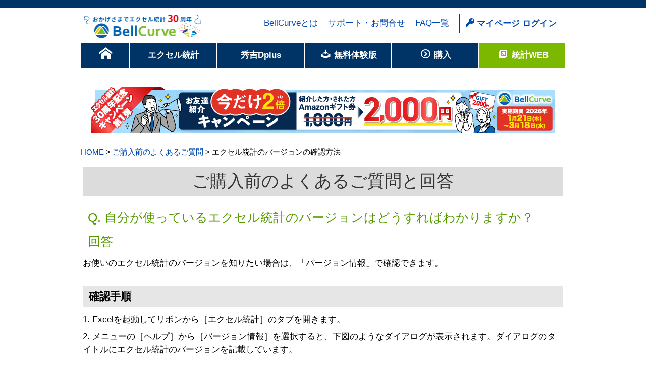

--- FILE ---
content_type: text/html; charset="utf-8"
request_url: https://bellcurve.jp/faq/faq10.html
body_size: 8310
content:
<!DOCTYPE HTML>
<html lang="ja">
<head>
<meta charset="UTF-8" />
<!--ページ毎-->
<meta name="keywords" content="">
  <meta name="description" content="エクセル統計、秀吉Dplusのご購入前によく寄せられるご質問のうち、自分が使っているエクセル統計のバージョンの確認方法について回答しています。">
<!--ページ毎ここまで-->
<!-- ★★共通のヘッダ ここから★★ -->
<meta name="viewport" content="width=device-width,initial-scale=1.0" />
<meta name="format-detection" content="telephone=no">
<link rel="SHORTCUT ICON" href="/img/favicon.ico">
<link rel="stylesheet" href="/css/base_top.css" type="text/css" media="all">
<link rel="stylesheet" href="/css/products.css" type="text/css" media="all">
<!--[if lt IE 8]><!-->
<link rel="stylesheet" href="/ie7/ie7.css">
<!--<![endif]-->
<!--[if lte IE 7]><script src="/lte-ie7.js"></script><![endif]-->
<!--[if lt IE 9]>
<script src="/js/html5shiv.js"></script>
<![endif]-->
<title>エクセル統計のバージョンの確認方法 | ご購入前のFAQ | BellCurve（ベルカーブ）</title>
<!--Googl Analytics 旧バージョン ここから-->
<!--<script type="text/javascript">
 // (function(i,s,o,g,r,a,m){i['GoogleAnalyticsObject']=r;i[r]=i[r]||function(){
 // (i[r].q=i[r].q||[]).push(arguments)},i[r].l=1*new Date();a=s.createElement(o),
//  m=s.getElementsByTagName(o)[0];a.async=1;a.src=g;m.parentNode.insertBefore(a,m)
//  })(window,document,'script','//www.google-analytics.com/analytics.js','ga');

//  ga('create', 'UA-252419-8', 'auto', {'allowLinker': true});
//  ga('require', 'linker');   
//  ga('linker:autoLink', ['bellcurve.jp','product.ssri.com','reg31.smp.ne.jp']);
//  ga('send', 'pageview');
</script>-->
<!--Googl Analytics 旧バージョン ここまで-->
<!--Googl Analytics GA4 2022.6.13追記 ここから-->
<!-- Global site tag (gtag.js) - Google Analytics -->
<!--<script async src="https://www.googletagmanager.com/gtag/js?id=G-W1CF1ZCL1Z" integrity="sha384-kU2z+4qAcSdzlZE6Cj1I48c1k+iE1/5h86FlzZ4UxYUX+A7CQDeiTXCkY4+CK7kW" crossorigin="anonymous"></script>-->
<script async src="https://www.googletagmanager.com/gtag/js?id=G-W1CF1ZCL1Z"></script>
<script>
  window.dataLayer = window.dataLayer || [];
  function gtag(){dataLayer.push(arguments);}
  gtag('js', new Date());

  gtag('config', 'G-W1CF1ZCL1Z',{ 'debug_mode':true });
</script>
<!--Googl Analytics GA4 2022.6.13追記 ここまで-->
<!-- Twitter conversion tracking base code -->
<script>
!function(e,t,n,s,u,a){e.twq||(s=e.twq=function(){s.exe?s.exe.apply(s,arguments):s.queue.push(arguments);
},s.version='1.1',s.queue=[],u=t.createElement(n),u.async=!0,u.src='https://static.ads-twitter.com/uwt.js',
a=t.getElementsByTagName(n)[0],a.parentNode.insertBefore(u,a))}(window,document,'script');
twq('config','omvl8');
</script>
<!-- End Twitter conversion tracking base code -->
<!-- ★★共通のヘッダ ここまで★★ -->
</head>
<body>
<header>
<!--モバイル用 ロゴ・マイページログイン ここから-->
<div class="mob-head">
<div class="header-container">
<!-- 左側：ロゴ -->
<a href="/" class="header-logo">
<!--<img src = "/img/bellcurve200.png" width="200" height="50" alt = "BellCurveロゴマーク" title="ベルカーブ">-->
<img src = "/img/bellcurve200_30th.jpg" width="243" height="50" alt = "30周年記念BellCurveロゴマーク" title="３０周年記念ベルカーブ">
</a>
<!-- 右側：マイページログイン -->
<a href="https://area31.smp.ne.jp/area/p/mfnc2ljsjk0odthl1/Kd7Rhf/login.html" target="_blank" class="header-login"><span class="icon-key"></span>&nbsp;ログイン</a>
</div></div>
<!--モバイル用 ロゴ・マイページログイン ここまで-->

<!--PC用 ロゴ・ヘッダーリンク・ブローバルナビまで ここから-->
<div id="logo" class="pc-only"><a href="/">
<!--<img src = "/img/bellcurve200.png" width="200" height="50" alt = "BellCurveロゴマーク" title="ベルカーブ">-->
<img src = "/img/bellcurve200_30th.jpg" width="243" height="50" alt = "30周年記念BellCurveロゴマーク" title="３０周年記念ベルカーブ">
</a></div>

<ul id="login-link">
<li class="block"><a href="https://area31.smp.ne.jp/area/p/mfnc2ljsjk0odthl1/Kd7Rhf/login.html" target="_blank"><span class="icon-key"></span>&nbsp;マイページ ログイン</a></li>
<li><a href="/faq.html">FAQ一覧</a></li>
<li><a href="/user/">サポート・お問合せ</a></li>
<li><a href="/about_bellc.html">BellCurveとは</a></li>
</ul>

<!--グローバルナビ ここから-->
<nav class="top-nav" aria-label="メインメニュー">
<ul class="menu">
<li id="home"><a href="/"><span class="icon-home"  aria-label="ホーム"></span></a></li>
<li><a href="/ex/">エクセル統計</a></li>
<li><a href="/hd/">秀吉Dplus</a></li>
  <!--<li><a href="/ts/">トレンドサーチ</a></li>-->
<li><a href="https://product.ssri.com/"><span class="icon-download"></span>&nbsp;無料体験版</a>
<li id="buy-menu"><a href="/direct.html"><span class="icon-circle-right"></span>&nbsp;購入</a></li>
<li><a href="https://bellcurve.jp/statistics/" target="_blank"><span class="icon-new-tab"></span>&nbsp;統計WEB</a></li>
<!--サブメニュー コメントアウト ここから-->
<!--<li><a href="/user/">ユーザーサポート</a>
<ul class="sub">
<li><a href="/user/ex/">エクセル統計</a></li>
<li><a href="/user/hd/">秀吉Dplus</a></li>
</ul>
</li>-->
<!--サブメニュー コメントアウト ここまで-->
</ul>
</nav>
<!--グローバルナビ ここまで-->
<!--PC用 ロゴ・ヘッダーリンク・ブローバルナビまで ここまで-->

<!--グローバルナビ直下のお知らせ ここから-->
<section><!-- class="box_b">-->
<!--<p class="topnotice"><a href="/notice/index.html#20250826">【現在メンテナンス中】価格改定に伴うご注文受付停止時間帯：10月20日12時～10月21日12時</a></p>-->
<!--<p class="topnotice"><a href="/notice/index.html#20211203">【年末年始休業のお知らせ】12月26日（金）～1月4日（日）</a></p>-->

<!--モバイルのみ表示 ※トップとキャンペーンページ除外 ここから-->
<!--<p class="mobile-only center"><a href="https://bellcurve.jp/campaign/"><img src="https://bellcurve.jp/campaign/img/cam202502_mobile.png" width="100%" alt="【エクセル統計30周年】新規ユーザー対象セール" title="【エクセル統計30周年】新規ユーザー対象セール"></a></p>-->
<p class="mobile-only center"><a href="https://bellcurve.jp/campaign/friend.html"><img src="https://bellcurve.jp/campaign/img/cam20260121_mobile.png" width="100%" alt="【エクセル統計】お友達紹介今だけ2倍キャンペーン" title="【エクセル統計】お友達紹介今だけ2倍キャンペーン"></a></p>

<!--モバイルのみ表示 ※トップとキャンペーンページ除外 ここまで-->
<!--PCのみ表示 ※トップとキャンペーンページ除外 ここから-->
<!--<p class="pc-only center"><a href="https://bellcurve.jp/campaign/index.html"><img src="https://bellcurve.jp/campaign/img/cam202502_header.pnRg" width="920" height="92" alt="【エクセル統計30周年】新規ユーザー対象セール" title="【エクセル統計30周年】新規ユーザー対象セール"></a></a></p>-->
<p class="pc-only center"><a href="https://bellcurve.jp/campaign/friend.html"><img src="https://bellcurve.jp/campaign/img/cam20260121_header.png" width="920" height="92" alt="【エクセル統計】お友達紹介今だけ2倍キャンペーン" title="【エクセル統計】お友達紹介今だけ2倍キャンペーン"></a></a></p>

<!--PCのみ表示 ※トップとキャンペーンページ除外 ここまで-->
</section>
<!--グローバルナビ直下のお知らせ ここまで-->
</header>

<div id="contents">
<aside>
<!--第2階層-->
<p id="pan"><a href="../index.html">HOME</a>&nbsp;&gt;&nbsp;<a href="index.html">ご購入前のよくあるご質問</a>&nbsp;&gt;&nbsp;エクセル統計のバージョンの確認方法</p>
</aside>
<section class="box">
<h1>ご購入前のよくあるご質問と回答</h1>
<h3>Q. 自分が使っているエクセル統計のバージョンはどうすればわかりますか？</h3>
<h3>回答</h3>
<p>お使いのエクセル統計のバージョンを知りたい場合は、「バージョン情報」で確認できます。
</p>
<h4 class="mgntop30">確認手順</h4>
<ol>
<li>Excelを起動してリボンから［エクセル統計］のタブを開きます。
<li>メニューの［ヘルプ］から［バージョン情報］を選択すると、下図のようなダイアログが表示されます。ダイアログのタイトルにエクセル統計のバージョンを記載しています。
<p><img src="../img/dialog_verinfo.png" alt="エクセル統計のバージョン情報のダイアログ" title="エクセル統計のバージョン情報のダイアログ"></p>
<ul class="list">
<li>ダイアログのタイトルに「エクセル統計2015」と記載されている場合、無料のアップデートを行なうことで最新の「エクセル統計（BellCurve for Excel）」に更新できます。新たに「エクセル統計（BellCurve for Excel）」を購入する必要はありません。</li>
<li><s>ダイアログのタイトルに「エクセル統計2012」または「エクセル統計2010」、「エクセル統計2008」と記載されている場合、アップデートを行なってもそれぞれの製品の最終版までしかアップデートされません。</s> いずれの製品もユーザーサポート期間が終了しましたため、アップデートを行うことができません。ご利用ありがとうございました。</li>
</ul>
</ol>
</section><!--box-->
<section class="box">
<aside class="mgntop30">
<h3>ご購入前のよくあるご質問一覧</h3>
<h4>注文・購入について</h4>
<ul>
<li><a href="../faq/faq03.html">Q. 見積もりの依頼方法を教えてください。</a></li>
<li><a href="../faq/faq18.html">Q. 領収書は発行できますか？</a></li>
<li><a href="../faq/faq31.html">Q. 適格請求書は発行できますか？</a></li>
<li><a href="../faq/faq20.html">Q. 請求書払いはできますか？（教育機関・自治体・官公庁様向け）</a></li>
<li><a href="../faq/faq30.html">Q. 製品シリアル番号と認証キーの違いはなんですか。</a></li>
<li><a href="../faq/faq21.html">Q. 代理で購入できますか？（生協・販売店様向け）</a></li>
<li><a href="../faq/faq19.html">Q. 教育機関向け（アカデミック版）はどんな人が買えますか？</a></li>
<li><a href="../faq/faq01.html">Q. どこで買えますか？</a></li>
<li><a href="../faq/faq29.html">Q. 3Dセキュア2.0とは何ですか？</a>
<li><a href="../faq/faq02.html">Q. 注文したらいつ手に入りますか？</a></li>
<li><a href="../faq/faq23.html">Q. ダウンロード販売ですか？ディスクの提供はありますか？</a></li>
</ul>
<h4>エクセル統計について</h4>
<ul>
<li><a href="../faq/faq14.html">Q. 4年以外の契約はできますか？</a>
<li><a href="../faq/faq16.html">Q. 1つ買えばPC2台で使えますか？</a></li>
<li><a href="../faq/faq10.html">Q. 自分が使っているエクセル統計のバージョンはどうすればわかりますか？</a></li>
</ul>
<h4 class="mgntop30">契約期間・マイページについて</h4>
<ul>
<li><a href="../faq/faq17.html">Q. 契約期間の開始日はいつですか？</a></li>
<li><a href="../faq/faq12.html">Q. 契約期間が終了すると使えなくなりますか？</a></li>
<li><a href="../faq/faq15.html">Q. マイページアカウントとは何ですか？</a></li>
<li><a href="../faq/faq25.html">Q. サブスクリプション方式とは何ですか？</a></li>
</ul>
<h4 class="mgntop30">動作環境について</h4>
<ul>
<li><a href="../faq/faq07.html">Q. 対応している動作環境を教えてください。</a></li>
<li><a href="../faq/faq04.html">Q. Windows 11に対応していますか？</a></li>
<li><a href="../faq/faq11.html">Q. Microsoft 365に対応していますか？</a></li>
<li><a href="../faq/faq13.html">Q. インターネットへ接続できない環境で使えますか？</a></li>
<li><a href="../faq/faq26.html">Q. パッケージ版(CD-ROM)を買えば、インターネットへ接続できない環境でも使えますか？</a></li>
<li><a href="../faq/faq27.html">Q. スタンドアロン認証作業期間の延長はできますか？</a></li>
</ul>
<h4 class="mgntop30">利用途中での変更について</h4>
<ul>
<li><a href="../user/ex/faq022.html">Q. 利用途中で使うPCを変更できますか？</a></li>
<li><a href="../user/ex/faq026.html">Q. 利用途中で使うPCの台数を追加できますか？</a></li>
</ul>
<h4 class="mgntop30">その他</h4>
<ul>
<li><a href="../faq/faq28.html">Q. BellCurveの読み方はなんですか？</a></li>
<li><a href="../faq/faq06.html">Q. 統計解析の書籍を販売していますか？</a></li>
<li><a href="../faq/faq05.html">Q. 取り扱えるサンプルサイズはいくつですか？</a></li>
<li><a href="../faq/faq08.html">Q. データの互換性はありますか？</a></li>
<li><a href="../faq/faq24.html">Q. 購入後のサポート体制はどうなっていますか？</a></li>
</ul> <h4 class="mgntop30">お問い合わせ先</h4>
<ul class="list">
<li><a href="https://bellcurve.jp/contact.html#form">フォームから問い合わせる</a></li>
<li>メール：&#115;o&#102;&#116;ware&#64;ss&#114;i.&#99;&#111;m</li>
<li>お電話：<img src="https://bellcurve.jp/img/freedial.png">（土日祝除く　平日 10:00～12:00 / 13:00～16:00）</li>
</ul></aside>
</section><!--box-->
</div><!--contentsここまで-->
<!--トップへ戻るボタン ここから-->
<div id="pagetop"><a id="move-page-top"><span class="icon-circle-up"></span></a></div>
<!--トップへ戻るボタン ここまで-->

<!-- ★★フッター ここから★★ -->
<footer>
<div class="footer-in">
<p>社会情報サービスのベルカーブは、Windows OS専用のソフトウェアを販売しています。</p>

<div class="col3">
<section>
<h3>製品</h3>
<ul>
<li><a href="/ex/">エクセル統計</a>
<li><a href="/hd/">秀吉Dplus</a>
  <!--<li><a href="/ts/">トレンドサーチ</a>-->
<li><a href="https://product.ssri.com/">無料体験版ダウンロード</a></li>
<li><a href="/requirements.html">対応動作環境</a>
<li><a href="/about_ac.html">教育機関向け・アカデミック版</a>
</ul>
</section>
<section>
<h3>販売</h3>
<ul>
<li><a href="/direct.html">購入</a>
<li><a href="/howtoget.html">ご注文から商品到着までの流れ</a>
<li><a href="/mailorder.html">特定商取引法に関する表示</a>
  <li><a href="/partner.html">ソフトウェア販売店様へ</a>
</ul>
</section>
<section>
<h3>キャンペーン情報</h3>
<ul>
<li><a href="https://bellcurve.jp/campaign/friend.html">お友達紹介キャンペーン</a></li>
</ul>
</section>
</div><!--col3-->

<div class="col3">
<section>
<h3>サポート・お問い合わせ</h3>
<ul>
<li><a href="/user/">サポート・お問い合わせ トップ</a>
<li><a href="/faq/">ご購入前のよくあるご質問</a>
<li><a href="/contact.html">お問い合わせ窓口</a>
<li><a href="/user/ex/">エクセル統計/エクセル統計2015</a>
<li><a href="/user/hd/">秀吉Dplus</a>
<li><a href="/user/ts2015/">トレンドサーチ2015</a></li>
<li><a href="/user/hd2011/">秀吉Dplus Ver.2011</a>
<li><a href="/user/ex2012/">エクセル統計2012</a>
<li><a href="/user/ex2010/">エクセル統計2010</a>
<li><a href="/user/ex2008/">エクセル統計2008</a>
</ul>
</section>
<section>
<h3>コンテンツ</h3>
<ul>
<li><a href="https://bellcurve.jp/statistics/" target="_blank">統計WEB</a>
<li><a href="https://bellcurve.jp/statistics/blog/19746.html" target="_blank">統計検定<sup>&reg;</sup>2級 模擬問題集</a>
<li><a href="https://twitter.com/BellCurve_stat" target="_blank">X(旧Twitter)</a></li>
<li><a href="https://fb.com/pg/975571119179234/" target="_blank">Facebook</a></li>
</ul>
</section>
<section>
<h3>BellCurve</h3>
<ul><li><a href="/about_bellc.html"><ruby>BellCurve<rt>ベルカーブ</rt></ruby>とは</a></li></ul>
</section>
</div><!--col3-->

<div class="col3">
<section>
<h3>マイページ</h3>
<ul>
<li><a href="https://area31.smp.ne.jp/area/p/mfnc2ljsjk0odthl1/Kd7Rhf/login.html">マイページ ログイン</a></li>
<li><a href="/mypage/help/">マイページ ヘルプ</a></li>
<li><a href="https://bellcurve.jp/mypage/help/mypage_rules">マイページ利用規約</a></li>
<li><a href="/mypage/index.html">マイページとは</a></li>
</ul>
</section>

<!-- p Mark -->
<section>
<h3>個人情報保護方針</h3>
<a href="http://privacymark.jp/" target="_blank"><img src="/img/12390091_100_JP.png" width="75" height="75" alt="プライバシーマーク"></a>
<ul>
<li>社会情報サービスは、プライバシーマークを取得しています。</li>
<li><a href="http://www.ssri.com/privacy/">個人情報保護方針</a></li>
</ul>
</section>
<!-- p Mark -->
</div><!--col3-->


<p><small>※BellCurve（ベルカーブ）は株式会社社会情報サービスの登録商標です。</small></p>
<p><small>※Microsoft、WindowsはMicrosoft Corporationの米国およびその他の国における登録商標です。</small></p>
<p><small>※トレンドサーチは、富士通ソフトウェアテクノロジーズ社の登録商標です。</small></p>
<p><small>※その他記載されている会社名、製品名は各社の登録商標または商標です。</small></p>
<div class="company-logo"><img src="/img/ssri_logo40.png" alt="SSRIロゴ" width="70" height="40"></div>

<div class="foot-last">
<hr>
<ul>
<li><a href="http://www.ssri.com/co_profile/">会社概要</a>
<li><a href="http://www.ssri.com/">株式会社 社会情報サービス</a>
<li><a href="/policy.html">サイトポリシー</a>
<li><a href="/sitemap.html">サイトマップ</a>
</ul>
</div><!--foot-last-->

<p id="copy"><small>Copyright © 2026 SSRI Co., Ltd. All rights reserved.</small></p>
</div><!--footer-in-->
</footer>
<!-- ★★フッター ここまで★★ -->

<!-- ボトムナビ 20250930 start -->
<nav class="bottom-nav" aria-label="メインメニュー">
<ul class="bottom-nav-list">
<li><a href="/" class="nav-item" aria-label="ホーム">
<span class="icon-home nav-icon"></span>
<span class="nav-label">ホーム</span>
    </a></li>
<li><a href="https://bellcurve.jp/statistics/" class="nav-item" aria-label="統計WEB">
<span class="icon-menu_book nav-icon"></span>
<span class="nav-label">統計WEB</span>
</a></li>
<li><a href="#product-menu" class="nav-item" id="product-toggle" aria-label="製品" aria-haspopup="true" aria-expanded="false">
<span class="icon-logo_color nav-icon">      <span class="path1"></span><span class="path2"></span><span class="path3"></span><span class="path4"></span><span class="path5"></span><span class="path6"></span></span>
<span class="nav-label">製品</span>
</a></li>
<li><a href="/user/" class="nav-item" aria-label="サポート">
<span class="icon-question02 nav-icon"></span>
<span class="nav-label">サポート</span>
</a></li>
<li><a href="#more-menu" class="nav-item" id="more-toggle" aria-label="その他メニュー" aria-haspopup="true" aria-expanded="false">
<span class="icon-menu nav-icon"></span>
<span class="nav-label">メニュー</span>
</a></li>
</ul>
</nav>
<!-- モーダル的なその他メニュー -->
<div id="product-menu" class="more-menu" aria-hidden="true">
<ul>
<li><a href="/ex/">統計解析ソフト「エクセル統計」</a></li>
<li><a href="/hd/">アンケート集計ソフト「秀吉Dplus」</a></li>
</ul>
</div>
<div id="more-menu" class="more-menu" aria-hidden="true">
<ul>
<li><a href="https://area31.smp.ne.jp/area/p/mfnc2ljsjk0odthl1/Kd7Rhf/login.html" target="_blank" rel="noopener noreferrer">マイページ</a></li>
<li><a href="/campaign/friend.html">キャンペーン情報</a></li>
<li><a href="/contact.html">お問い合わせ</a></li>
<li><a href="/about_bellc.html">BellCurveとは</a></li>
<li><a href="https://www.ssri.com" target="_blank" rel="noopener noreferrer">会社案内</a></li>
</ul>
</div>
<!-- ボトムナビ 20250930 finish -->


<!-- ★script ★-->
<script src="/js/jquery.js?var=2" type="text/javascript"></script>

<!-- 20250930 改訂版：ボトムナビ＋サブメニュー統合制御  ここから -->
<script>
(function(){
  // 1) 管理対象のトグルとメニューを一元管理（サブメニューを追加）
  const REGISTRY = [
    { toggle: "product-toggle", menu: "product-menu" },
    { toggle: "more-toggle",    menu: "more-menu"    },
    { toggle: "menu-toggle",    menu: "mob"          } // ← サブメニュー
  ];

  function $(id){ return document.getElementById(id); }

  // 開閉状態の適用（ARIAと表示）
  function setState(toggleId, menuId, open){
    const t = $(toggleId), m = $(menuId);
    if (!t || !m) return;
    t.setAttribute("aria-expanded", open ? "true" : "false");
    m.setAttribute("aria-hidden",   open ? "false" : "true");
    m.hidden = !open;
    if (open) {
      const first = m.querySelector('a,button,[tabindex]:not([tabindex="-1"])');
      if (first) first.focus({ preventScroll: true });
    }
  }

  // すべて閉じる
  function closeAll(){
    REGISTRY.forEach(({toggle, menu}) => setState(toggle, menu, false));
  }

  // 個別トグルのバインド
  function bind(toggleId, menuId){
    const t = $(toggleId), m = $(menuId);
    if (!t || !m) return;
    // 初期ARIA
    t.setAttribute("aria-controls", menuId);
    t.setAttribute("aria-expanded", "false");
    m.setAttribute("aria-hidden",   "true");
    m.hidden = true;

    t.addEventListener("click", function(e){
      e.preventDefault();
      const isExpanded = t.getAttribute("aria-expanded") === "true";
      closeAll();
      setState(toggleId, menuId, !isExpanded);
    }, false);
  }

  // 初期化
  REGISTRY.forEach(({toggle, menu}) => bind(toggle, menu));

  // メニュー外クリックで閉じる
  document.addEventListener("click", function(e){
    const clickedInside = REGISTRY.some(({toggle, menu}) => {
      const t = $(toggle), m = $(menu);
      return (t && (t === e.target || t.contains(e.target))) ||
             (m && m.contains(e.target));
    });
    if (!clickedInside) closeAll();
  }, false);

  // Escapeで閉じる
  document.addEventListener("keydown", function(e){
    if (e.key === "Escape") closeAll();
  }, false);

  // 画面回転・リサイズ時は閉じる（不要なら削除可）
  window.addEventListener("orientationchange", closeAll);
  window.addEventListener("resize", closeAll);
})();
</script>
<!-- 20250930 改訂版：ボトムナビ＋サブメニュー統合制御  ここまで -->


<!--menuのスクリプト-->
<script>
$(function(){
	$("ul.sub").hide();
	$("ul.menu li").hover(function(){
		$("ul:not(:animated)",this).slideDown("slow");
	},
	function(){
		$("ul",this).slideUp("slow");
	});
});
<!--menuのスクリプトここまで-->

<!--トップへ戻るボタンここから-->
$(function(){
    $(window).scroll(function(){
    //最上部から現在位置までの距離を取得して、変数[now]に格納
    var now = $(window).scrollTop();
 
    if(now > 400){
//[#pagetop]をゆっくりフェードインする
$('#pagetop').fadeIn('slow');
    //それ以外だったらフェードアウトする
    }else{
$('#pagetop').fadeOut('slow');
    }
  });

$('#move-page-top').click(function(){
  //ページトップへ移動する
  $('html,body').animate({scrollTop:0},'slow');
});
});
<!--トップへ戻るボタンここまで-->

<!--1行おきに色をつける-->
  $(document).ready(function(){
  $(".stripe li:odd").addClass("gray");
  });
</script>
<!--1行おきに色をつける-->

<!--お問い合わせフォーム専用スクリプト ここから-->

<!--お問い合わせフォーム専用スクリプト ここまで-->
<script async src="/js/qaTab.js" type="text/javascript"></script>
</body>
</html>



--- FILE ---
content_type: text/css
request_url: https://bellcurve.jp/css/base_top.css
body_size: 12866
content:
@charset "utf-8";

/***********全共通リセット****************/

/* http://meyerweb.com/eric/tools/css/reset/ 
   v2.0 | 20110126
   License: none (public domain)
*/

html, body, div, span, /*applet, object,*/ iframe,
h1, h2, h3, h4, h5, h6, p, blockquote, pre,
a, abbr, /*acronym,*/ address, big, cite, code,
del, dfn, em, img, ins, /*kbd,*/ q, s, samp,
small, strike, /*strong,*/ tt, var,
b, u, i, center,
dl, dt, dd, ol, ul, li,
fieldset, form, label, legend,
table, caption, tbody, tfoot, thead, tr, th, td,
article, aside, /*canvas,details,*/ embed, 
figure, figcaption, footer, header, /*hgroup,*/
menu, nav, output, ruby, section, /*summary,*/
time, mark, audio, video {
	margin: 0;
	padding: 0;
	border: 0;
	font-size: 100%;
	font: inherit;
	vertical-align: baseline;
}

/* HTML5 display-role reset for older browsers */
article, aside, details, figcaption, figure, 
footer, header, hgroup, menu, nav, 
 {
	display: block;
}
ul {
	list-style: none;/*olはいったん外しておく*/
}

ol {
	list-style-type: decmal;
	list-style-position: inside;
}

ol li {
	margin-bottom:16px;
}

table {
	border-collapse: collapse;
	border-spacing: 0;
}

/* 禁則処理の追加 */
p,li,dt,dd,th,td,pre{
-ms-line-break: strict;
line-break: strict;
-ms-word-break: break-strict;
word-break: break-strict}

/***画像だけベースライン変更****/

img {
	vertical-align: middle;	
	margin-bottom:24px;
	margin-top:12px;
	max-width:100%;
  height: auto;
  /* display: block; */
}

table th,td img {
	margin:0; /****表の中のアイコンのため*****/
	vertical-align:middle;	
}

p.inside img {
	margin:0;/****文字と並列の時表示をあわせるため*****/
}
li>img {
	margin:0;/****文字と並列の時表示をあわせるため*****/
}
img a { 
	border:0;
}
/*リセットここまで*/
/**デバイス共通モバイルから**/
html{
	/* font-family : Verdana,sans-serif; */
	font-family: "Helvetica Neue", Arial, "ヒラギノ角ゴ ProN W3", "Meiryo", sans-serif;
	line-height: 1.6;	
	text-align:center;
	font-size:100%;
}

html a{
	cursor:pointer;/*リンクをすべて指マークに*/
}

body {
	border-top:5px solid #3c7ece;
	border-top:5px solid #003366;
	-webkit-text-size-adjust: 100%;/*横向きで文字が大きくならない*/
}

ul#login-link {
	display:none;
}

nav.top-nav {
	display:none;
}
h1,h2,h3{
	margin-bottom:24px;
	margin-bottom:1.5rem;	
}
h1 {
	font-size:2rem;
	line-height:1.5;
	text-align:center;
	padding:4px;
	background-color:#dcdcdc;
	color:#333;
}
h2 {
	clear:both;
	font-size:1.75rem;
	line-height: 1.5;	
	color:#336699;
	border-bottom:1px dotted #003366;
	margin:10px;
	padding-bottom:0.5rem;
	padding-bottom:8px;
}

section h2 {
	margin:8px 0;
}

h3 {
	margin:10px;
	font-size:1.5rem;
	line-height: 1.5;	
	color:#569900;
}

section.box3 h3 {
	margin:0 0 24px 0;
}


h4 {
	font-size:1.25rem;
	line-height: 1.5;
	margin-bottom:12px;
	margin-bottom:0.75rem;	
	background-color:#e6e6e6;
	font-weight:bold;
	padding:5px 5px 5px 12px;
}

h5{
	background-color:#fff;	
	font-size:1rem;
	line-height: 1.5;
	margin-bottom:12px;
	margin-bottom:0.75rem;	
	font-weight:bold;
	padding:5px 5px 5px 12px;
}

/*base-link*/
p {
  margin-bottom: 1em;
  line-height: 1.8;
}
.fontsize200 { font-size:2rem; }
.fontsize175 { font-size:1.75rem; }
.fontsize150 { font-size:1.5rem; }
.fontsize125 { font-size:1.25rem; }

a {
	color: #0049b1;
	text-decoration:none;
}

a:visited {
	color: #663366;
}

a:hover {
	color: #ff6666;
}

/*************headerの中**************/
header {
	text-align:center;
	padding:0;
	padding-top:6px;
	padding-top:0.375rem;
}
#logo{
	margin:0 auto;
	margin-bottom:8px;
}
#mainslide {
	display:none;
}

#ggsearch {
	display:none;
	/*width:90%;
	margin:0 auto;
	padding:0;
	border:none;
	border:1px solid #333;*/
}


/*********ドットスタイル追加リスト**********/
ul.list {
	list-style-type: disc;
	list-style-position: outside;
	margin:1.5rem;
	padding:0;
}
ul.list li{
	padding-left:2px;
}

/************サポート・問い合わせトップページ**************/
ul.gap li {
	margin-bottom:18px !important;
}


/* モバイル用ヘッダーの全体枠 */
.mob-head {
  /* padding: 8px 16px; */
  position: relative;
  z-index: 1000;
}
/* 横並びにするラッパー */
.header-container {
  display: flex;
  justify-content: space-between;
  align-items: center;
}
/* ロゴ画像 */
.header-logo img {
  height: auto;
  width: auto;
  display: block;
}
/* ログインリンク */
.header-login {
  display: flex;
  align-items: center;
	text-align:center;
	font-weight:bold;
	padding:6px 12px 5px 12px;
	border:1px solid #333;
}

#pc {
	display:none;
}

.pc-only {
	display:none;
}
.mobile-only {
	clear:both;
}

#mobile {
	clear:both;
	overflow:hidden;
	margin:0 auto;
	padding:2px 0;
	width:97%;
	/*border:1px solid #333;*/
}
#menuicon {
	float:left;
	/*height:32px;*/
	/*margin:4px;*/
}

/* ============ Excel統計：モバイル用サブメニュー専用 ============ */
#mobile .ex-subnav {
  width: 97%;
  margin: 0 auto;
}
#mobile .subnav-toggle {
  display: inline-flex;
  align-items: center;
  gap: 8px;
  background-color: #fff;
  color: #003366;
  border: 1px solid #003366;
  border-radius: 6px;
  padding: 10px 12px;
  min-height: 44px; /* タップ領域の確保 */
  font-size: 14px;
  font-weight: bold;
  text-align: left;
  cursor: pointer;
  width: auto; /* 必要に応じて 100% も可 */
}

/* フォーカス可視化（アクセシビリティ） */
#mobile .subnav-toggle:focus-visible {
  outline: 3px solid #ffbc2c; /* 既存トーンと親和 */
  outline-offset: 2px;
}

/* ホバー時の軽い反応（コントラスト維持） */
#mobile .subnav-toggle:hover {
  background-color: #f7fbff;
}

/* アイコン（既存の .icon-menu などを流用） */
#mobile .subnav-toggle .icon-menu {
  font-size: 20px;
  line-height: 1;
}

#mob[hidden] { display: none; }

/* 二段組：li を浮動化 */
#mobile ul#mob {
  clear: both;
  margin: 0 auto;
  overflow: hidden;
} /* clearfix代替 */
#mobile ul#mob li { 
	float: left; width: 50%; 
  border-bottom: 1px solid #AFCBE0 ; /* メニュー下線　タブプラスにも適用になってしまう。。。。 */
}


/* タップ領域＆幅計算を安定化 */
#mobile ul#mob li a{
  display: block;
  padding: 12px;            /* 余裕を持たせる */
  min-height: 44px;         /* タップ最小 */
  box-sizing: border-box;   /* 48%+padding暴走を防止 */
  color:#333333 ; /* 濃いグレー */
  background-color: #E9F3FA ; /* 薄い青 */
  text-decoration:none; 
  border-bottom:none;
}

/* ホバー時（反応強調） */
/* アクティブ（タップ中）も hover と統一 */
#mobile ul#mob li a:hover,
#mobile ul#mob li a:active {
  background-color: #003366; /* 濃い青 */
  color: #fff;                      /* 白抜きでコントラスト確保 */
}

/* スマホのタップハイライト（OS既定の着色オーバーレイ）を無効化 */
#mobile ul#mob li a {
  -webkit-tap-highlight-color: rgba(0,0,0,0) ; /* iOS/Android */
}

/********コンテンツ*********/

#contents {
	clear:both;
	width:90%;
	margin:0 auto;
	/*border:1px solid #333;*/
}

#contents p {
	text-align:left;
}

/*******section********/
section#topic h2  {
	background-color:#003366;
	color:#fff;
	padding:0.5rem 0 0.5rem 1rem;
	padding:8px 0 8px 16px;
}
section#ranking h2 {
	background-color:#339999;
	color:#fff;
	padding:0.5rem 0 0.5rem 1rem;
	padding:8px 0 8px 16px;
}

section#topic ul {
	/*list-style-type:decimal ;*/
	list-style-position:inside;
}

section#topic ul li {
	border-top:1px dotted #003366;
	padding:4px 16px;
}
section#ranking ol {
	list-style-type:decimal;
	list-style-position:inside;
}
section#ranking ol li {
	border-top:1px dotted #003366;
	padding:4px 16px;
}
/****最終更新日ポリシー用***/

.update-time {
	display:block;
	text-align:right;
	color:#333ccc;
	margin-bottom:24px;
}

/******時間左表記用********/
.time {
	/*display:block;*/
	/*text-align:left;*/
	color:#333ccc;
	margin-right:0.5　rem;
}

#mainslide img {
	margin:12px 0;
	box-shadow:0 0 5px #e6e6e6;	
}

#contents ol,ul {
	margin-bottom:24px;
	margin-bottom:1.5rem;
	text-align:left;
}

#contents li{
	margin-bottom:8px;
	margin-bottom:0.5rem;
}
#pan{
	/*display:none;*/
	display:block;
	margin-bottom:1rem;
	margin-bottom:16px;
	text-align:left;
	font-size:90%;

}

section.box{
	margin:0 4px 24px 4px;
	/*border:1px solid #ccc;*/
	padding:0;
}

section.box2 {
	margin:0 10px;
	margin-bottom:24px;
	padding:10px;
	border:1px solid #003366;
}
section.product_box {
	margin-bottom:1.5rem;
	padding:0.5rem;
	/*border-top:1px solid #003366;*/
	/*border-bottom:1px solid #003366;*/
}

/**ダイレクト販売ページのみ**/
section.direct {
	margin-bottom:1.5rem;
	padding:0.5rem;
	border:1px solid #003366;
}

ul.menu_direct li {
	float:left;
	padding-right:8px;
	text-align:center;
}
ul.menu_direct li a {
	display:block;
	height:1.8em;  
	padding-top:5px;
	width:290px;
	font-weight:bold;	
	border:2px solid #003333;
}
ul.menu_direct li a.ex {
	color:#fff;
	background-color:#326292;
}
ul.menu_direct li a.hd {
	color:#fff;
	background-color:#333;
}
ul.menu_direct li a.ts {
	color:#fff;
	background-color:#b36733;
}
ul.menu_direct li a:hover {
  	filter: alpha(opacity=50);
  	opacity: .5;
}

/** 横並びaタグの中央揃え（エクセル統計の製品概要ページにて） **/
.yokonarabe {
	display: flex;
	justify-content: center;
	margin-bottom: 20px;
}
.yokonarabe a {
	display: block;
	text-align: center;
	font-weight: bold;
	color:#fff;
	background-color:#326292;
	border:2px solid #003333;
	padding-top: 4px;
	padding-bottom: 4px;
	width:45%;
	margin-right:3px;
	margin-left:3px;
}



/***************buyボタンの設定******************/

img.btn {
	padding:4px 2px 12px 2px;
}

.center {
	text-align:center !important;
	margin:0 auto !important;
}

.img_center {
  display:block;
  margin-left:auto;
  margin-right:auto;
}


.box3 {
	margin:0 8px;
	border:1px solid #cccccc;
	padding:10px;
	margin-bottom:24px;
}


/*********割り込みお知らせ用ボックス********/
.box_b {
	margin-bottom:24px;
	padding:10px;
	border-bottom:1px solid #3c7ece;
}

strong {
	color:#cc3366;
	font-weight:bold;
}

em {
	color:#cc3366;
}

p.notice {
	color:#cc3366;
	margin-bottom:2px;
}
p.topnotice {
	clear:both;
	font-weight:bold;
	/* padding-top:12px; */
	/* padding-bottom:20px; */
}

.notice {  
	color:#cc3366;
	margin-bottom:2px;
}
.boldonly {
	font-weight:bold;
}

/**********購入フロー***********/

ol.flow {
	list-style:none;
}

ol.flow li {
	margin:8px;
	padding:8px;
	border:1px solid #ccc;
	text-align:center;
}

ol.flow p{
	text-align:left;
	margin-top:-24px;
	padding-top:0;
}
ol.flow img{
  margin: 1rem auto 1.5rem ;  
}


/**********プロダクト***********/

ul.product li {
	margin:8px;
	padding:8px;
	text-align:center;
}

ul.product h4{
	background-color:#333333;
	color:#fff5ee;
}

ul.product p {
	border-bottom:1px dotted #333;
	padding-bottom:12px;
}

/********ダイレクト販売のページのみ製品リスト**********/

ul.direct_list {
	margin-bottom:4px;
	padding:0 16px 0 0;
}
ul.direct_list li {
	/*display: block;*/
	/*border-top:1px solid #333;*/
	border-bottom:1px dotted #333;
	padding:4px;
}

ul.direct_list li:last-child {
	border-bottom:none;
}

ul.direct_list img{
	margin:0 6px 4px 0;
	vertical-align:middle;
}

li.gray {
	background-color:#e6e6e6;
}

/*ダイレクト販売ページぶら下がりインデント用リスト*/

ul.indent {
	list-style-image:url(img/indent.png);
	margin-bottom:1.5rem;
	margin-bottom:24px;
	margin-left:2rem;
	margin-left:32px;/* 左マージンインデント用 */
	margin-top:0.25rem;		
	margin-top:4px;	
}

ul.indent li{
	border:none;
	border-bottom:none;
}
.summary2 {
	width:100%;
	padding:0 10px;
	margin-bottom:24px;
}
.summary2 h4{
	margin-bottom:8px;
}

.summaryp {
	width:100%;
	margin:auto;
}
.pck2 {
	margin-top:8px;
	margin-top:0.5rem;
	width:100%;
	text-align:center;
	vertical-align:bottom;	
}

span.product_name {
	font-weight:bold;
}


/* dl全体の下に余白を作る */
dl.tight {
    margin-bottom: 30px; /* ← この数値を好みに合わせて調整してください */
}

/* リストの中身(dd)の設定 */
dl.tight dd {
    margin-bottom: 4px;  /* 0ではなく数ピクセルあけると見やすくなります */
    line-height: 1.5;    /* 行間が詰まりすぎないように調整 */
}

/* 要素をに列表示（回り込みナシ） */
.product-block {
  display: flex;
  align-items: flex-start;  /* 上揃え */
  gap: 16px;                /* 子要素の間隔 */
  margin-bottom: 20px;      /* 下のコンテンツとの余白 */
}
/* 商品名と購入ボタンの横並び */
.product-header li {
  display: flex;
  align-items: center;    /* 縦位置を揃える */
  gap: 4px;               /* テキストとの間隔 */
  margin: 4px 0;        /* 行間（お好みで） */
}
.product-header .btn-buy img {
  height: 26px;           /* 適宜調整：ボタンの高さ */
  margin: 5px;
}

/*********動画用レスポンシブ*********/
.movief {
    position: relative;
    padding-bottom: 56.25%;
    padding-top: 30px;
    height: 0;
    overflow: hidden;
}
 
.movief iframe {
    position: absolute;
    top: 0;
    left: 0;
    width: 100%;
    height: 100%;
}

/*********footer********/

footer {
	padding:24px 10px;
	background-color:#e5e5e5;
	color:#666666;
	font-size:100%;
}

footer p {
	margin-bottom:5px;
	text-align:left;	
}

footer img{
	text-align: center;
}

footer ul li{
	line-height:32px;
	line-height:2rem;
	text-align:center;
}

small {
	color:#666666;
}

/** margin list **/
.mgntop10 { margin-top:10px }
.mgntop20 { margin-top:20px }
.mgntop30 { margin-top:30px }
.mgntop40 { margin-top:40px }
.mgntop50 { margin-top:50px }
.mgntop60 { margin-top:60px }

.mgnbtm10 { margin-bottom:10px }
.mgnbtm20 { margin-bottom:20px }
.mgnbtm30 { margin-bottom:30px }
.mgnbtm40 { margin-bottom:40px }
.mgnbtm50 { margin-bottom:50px }
.mgnbtm60 { margin-bottom:60px }

.mgnlft10 { margin-left:10px }
.mgnlft20 { margin-left:20px }
.mgnlft30 { margin-left:30px }
.mgnlft40 { margin-left:40px }
.mgnlft50 { margin-left:50px }
.mgnlft60 { margin-left:60px }


/*******icomoonの設定mediascreen768以下に入れるとIEで認識できない********/
@font-face {
    font-family: 'icomoon';
    src:    url('../fonts/icomoon.eot?tdpp4q');
    src:    url('../fonts/icomoon.eot?tdpp4q#iefix') format('embedded-opentype'),
        url('../fonts/icomoon.ttf?tdpp4q') format('truetype'),
        url('../fonts/icomoon.woff?tdpp4q') format('woff'),
        url('../fonts/icomoon.svg?tdpp4q#icomoon') format('svg');
    font-weight: normal;
    font-style: normal;
    font-display: swap;
}

[class^="icon-"], [class*=" icon-"] {
    /* use !important to prevent issues with browser extensions that change fonts */
    font-family: 'icomoon' !important;
    speak: none;
    font-style: normal;
    font-weight: normal;
    font-variant: normal;
    text-transform: none;
    line-height: 1;

    /* Better Font Rendering =========== */
    -webkit-font-smoothing: antialiased;
    -moz-osx-font-smoothing: grayscale;
}

.icon-home:before {
	content: "\e900";
	font-size:24px;
	font-size:1.5rem;
	vertical-align:middle;
}
.icon-menu:before {
	content: "\e901";
	/*font-size:32px;*/
	/*font-size:2rem;*/
	font-size:24px;
	font-size:1.5rem;
}

.icon-circle-up:before {
	content: "\e902";
}

.icon-circle-right:before {
	content: "\e903";
	padding:0 3px;
}

ul#mob.icon-circle-right:before {
	content: "\e903";
   	font-size:24px;
	font-size:1.5rem;
	font-weight:bold;
}

.icon-cart:before {
	content: "\e904";
}

.icon-download:before {
	content: "\e905";
	font-size:24px;
	font-size:1.5rem;
	padding:0 3px;
}

/*** 2025.09.05追加 ***/
.icon-menu_book:before {
  content: "\e908";
  font-size:30px;
}

.icon-book:before {
  content: "\e91f";
  font-size:24px;
}

.icon-folder:before {
  content: "\e92f";
  font-size:24px;
}

.icon-wrench:before {
  content: "\e991";
  font-size:24px;
}
/*** 2025.09.05追加 ***/

ul.menu span.icon-download:before, ul.menu span.icon-circle-right:before, ul.top span.icon-download:before, ul.top span.icon-circle-right:before, div.col3 ul li a span.icon-download:before, div.col3 ul li a span.icon-circle-right:before {
	font-size:110%;
}

.icon-new-tab:before {
	content: "\e906";
    font-size:16px;
	font-size:1rem;
	padding:0 4px;
}

.icon-file-excel:before {
	content: "\e907";
}

.icon-key:before {
	content: "\e98d";
}
.icon-question:before {
	content: "\ea04";
}
.icon-facebook2:before {
	content: "\ea91";
}
.icon-twitter:before {
	content: "\ea96";
}

.icon-x-logo:before {
  content: "\e910";
}

.icon-logo_line:before {
  content: "\e90e";
  font-size:24px;
}
.icon-logo_mono:before {
  content: "\e90f";
  font-size:24px;
}

.icon-question02:before {
  content: "\e918";
  font-size:24px;
}
.icon-question03:before {
  content: "\e919";
  font-size:24px;
}

/*.icon-logo_color:before {
  content: "\e909";
}

.icon-logo_line_layer:before {
  content: "\e90a";
}*/

.icon-logo_color .path1:before {
  content: "\e909";
  font-size:24px;
  color: rgb(253, 254, 253);
}
.icon-logo_color .path2:before {
  content: "\e90b";
  font-size:24px;
  margin-left: -1em;
  color: rgb(1, 98, 176);
}
.icon-logo_color .path3:before {
  content: "\e90c";
  font-size:24px;
  margin-left: -1em;
  color: rgb(121, 188, 40);
}
.icon-logo_color .path4:before {
  content: "\e90d";
  font-size:24px;
  margin-left: -1em;
  color: rgb(1, 98, 176);
}
.icon-logo_color .path5:before {
  content: "\e911";
  font-size:24px;
  margin-left: -1em;
  color: rgb(1, 98, 176);
}
.icon-logo_color .path6:before {
  content: "\e912";
  font-size:24px;
  margin-left: -1em;
  color: rgb(249, 190, 1);
}
.icon-logo_line_layer .path1:before {
  content: "\e90a";
  font-size:24px;
  color: rgb(78, 78, 78);
}
.icon-logo_line_layer .path2:before {
  content: "\e913";
  font-size:24px;
  margin-left: -1em;
  color: rgb(254, 254, 254);
}
.icon-logo_line_layer .path3:before {
  content: "\e914";
  font-size:24px;
  margin-left: -1em;
  color: rgb(254, 254, 254);
}
.icon-logo_line_layer .path4:before {
  content: "\e915";
  font-size:24px;
  margin-left: -1em;
  color: rgb(254, 254, 254);
}
.icon-logo_line_layer .path5:before {
  content: "\e916";
  font-size:24px;
  margin-left: -1em;
  color: rgb(253, 253, 253);
}
.icon-logo_line_layer .path6:before {
  content: "\e917";
  font-size:24px;
  margin-left: -1em;
  color: rgb(253, 253, 253);
}

/***トップへ戻るボタン***/
#pagetop {
	font-size: 72px;
	font-size: 4.5rem;
	position:fixed;
	right:48px;
	right:3rem;
	bottom:24px;
	bottom:1.5rem;
  	display:none;
	margin-bottom:24px;
	margin-bottom:1.5rem;
}

#pagetop a:hover {
	color:#ffbc2c;
}

#logo img {
	margin:0;
	padding:0;
/*	width: 150px; */
	width: 220px; 
}
.company-logo {
	text-align:center;
}

/***基本テーブル：レスポンシブテーブル指定theadを固定してtbodyをスクロールする形に***/

table.common {	
	font-size:12px;
	width:95%;
	display:block;
	margin: 0 auto;
	padding:0;
	border-collapse:collapse;
	position:relative;
	border-spacing:0;
	margin-bottom:24px;
}
table.common thead {
	float:left;
}

table.common thead tr th {
	display:block;
}

table.common thead th {
	white-space: nowrap;
}

table.common tbody {
	display:block;
	position:relative;
	overflow-x: auto;
	white-space:nowrap;
}

table.common tbody tr {
	border-collapse:collapse;
	border-spacing:0;
	display:inline-block;
	vertical-align:middle;
	border-right:1px solid #fff;
}

table.common tbody tr th,
table.common tbody tr td {
	display:block;
	vertical-align:top;
	margin-right:0;
}

table.common tr th{
	text-align:center;
	background:#f5f5dc;
	font-weight:bold;
	padding:6px;
	border-top:1px solid #333;
}

table.common tr td {
	text-align:center;
	background:#fff;
	padding:6px;
	border-top:1px solid #333;
}

table.common tr.alignleft td {
	text-align:left;
}

table.common tr th:last-child,
table.common tr td:last-child {
	border-bottom:1px solid #333;
}

table.common ul {
	margin-bottom:2px;/***テーブルの中のulボトム隙間なくす***/
}


/***************2セルのテーブル768以下******************/

section table.cell2   { 
	font-size:12px;
	width:95%;
	margin:0 auto; 
	margin-bottom:24px;
	border-collapse:collapse;
}

section table.cell2 th,
section table.cell2 td {
        display: block;
 	border-top:1px solid #333;
	padding:6px;
	text-align:left;
 }
 
section table.cell2 th {
	background: #f5f5dc;
	font-weight:bold;
}

section table.cell2 tr:last-child {
	border-bottom:1px solid #333;
}

table.nores {
	width:95%;
	margin:0 auto; 
	margin-bottom:24px;
	border-collapse:collapse;
}

table.nores th,
table.nores td {
 	border-top:1px solid #333;
	padding:6px;
	text-align:left;
}
table.nores th {
	background: #f5f5dc;
	font-weight:bold;
}

table.nores tr:last-child {
	border-bottom:1px solid #333;
}

.clearboth {
	clear:both;
}


/************ form フォーム ************/
select {
	font-size:120%;
}
 

/**********Function内のサブメニュー横並びで***********/

ul#ex-function {
	display:block;
	margin-left:24px;
	margin-left:1.5rem;
}
ul#ex-function li {
	padding-bottom:8px;
	border-bottom:1px dotted #ccc;
	font-weight:bold;
}

figure figcaption {
  margin-top: 0.4em;      /* 画像との余白 */
  margin-bottom: 1.2em;
  font-size: 0.9rem;      /* やや小さめの文字サイズ */
  line-height: 1.5;       /* 読みやすい行間 */
  color: #666666;         /* 主文より一段トーンを落としたグレー */
}

/**********秀吉ポイントページのサブメニュー横並びで***********/

ul#hd-point {
	display:block;
	margin-left:24px;
	margin-left:1.5rem;
}
ul#hd-point li {
	padding-bottom:8px;
	border-bottom:1px dotted #ccc;
	font-weight:bold;
}

/**********support内のサブメニュー横並びで***********/
ul#support {
	display:block;
	margin-left:24px;
	margin-left:1.5rem;
}
ul#support li {
	padding-bottom:8px;
	border-bottom:1px dotted #ccc;
	font-weight:bold;
}

.float-left {
	float:left;
}
.float-left img {
	display:block;
	margin-left:0;
	margin-right:2rem;
}

/********とりあえず何にでもインデントつける********/
.indent {
	text-indent:2rem;	/* 行頭インデント */
}

/**ボタンデザイン**/
section.gobutton {
	text-align:center;
	margin-bottom:1.2rem;
	padding:4px;
}

div.gobutton_button {
	background-color: #326292;
  	font-size: 1.6rem;
  	line-height: 54px;
  	height: 54px;
  	width: 560px;
	margin: 0 auto;
	margin-top:1.2rem;
	margin-bottom:1.2rem;
  	border-radius: 5px;
}

div.gobutton_button a {
	color: #fff;
	text-decoration:none;
}

div.gobutton_button:hover {
  	filter: alpha(opacity=50);
  	opacity: .5;
}



@media print,screen and (min-width:768px) {
/**************************************************************************************ここに768-1023まで*/
html {
	font-size:100%;
}
body {
	/*border-top:15px solid #3c7ece;*/
	border-top:15px solid #003366;
}

#ggsearch {
	display:block;
	float:right;
	height:52px;
	width:220px;
}
.cse .gsc-control-cse,
.gsc-control-cse {
	padding: 0 !important;
}

table.gsc-search-box td.gsc-input {
  	padding-right: 0 !important;
}

#logo {
	margin:4px 0 0 2px;
}
#logo img {
	/*width : 200px;*/
	width : 241px;
	float:left;
	margin: 8px 24px 8px 2px;
}

.mob-head {
	display:none;
}

#pc {
	display:block;
	clear:both;
}


.pc-only {
	display:block;
}
.mobile-only {
	display:none;
}

#mobile {
	display:none;
}

header {
	width:90%;
	margin:0 auto;
}

ul#login-link {
	display:block;
	margin:0 auto;
	font-size:100%;
	padding: 8px 0 0;
	height:20px;
}
ul#login-link li {
	float:right;
	margin:0 4px;
	/*padding:0 8px;*/
	padding:6px 12px 5px 0px;
	text-align:center;
	margin-bottom:1rem;
}
ul#login-link li.block {
	font-weight:bold;
	padding:6px 12px 5px 12px;
	border:1px solid #333;
}


nav.top-nav {
	display:block;
	clear:both;
}

ul.menu{
	zoom:1;
	width:100%;
}

ul.menu li{
	float:left;
	width:18%;
	height:48px;
	height:3rem;
	position:relative;
	text-align:center;
	/*background-color:#3c7ece;*/
	background-color:#003366;
}

/* 割り込みボックス  */
.box_b {
	margin-bottom:24px;
	padding:10px;
	border:1px solid #3c7ece;
}

/**グローバルナビ一番右ボタンの色だけ変更***/
ul.menu li:last-child {
	background-color:#7db800;
	/*background-color:#ff6699;
	background-color:#ff9966;
	background-color:#669900;
	background-color:#009999;*/
	/*background-color:#990066;*/
	width:18%;
}
ul.menu li#home{
	width:10%;	
}

ul.menu li a{
	display:block;
	width:100%;
	height:100%;
	line-height:48px;/*これを入れておかないと文字を真ん中に配置できない*/
	line-height:3rem;
	border-left:2px solid #fff;
	font-weight:bold;
	color:#fff;
}
ul.menu li#home a {
	border-left:1px dotted #ffffff;	
}
ul.menu li a:hover {
	color:#fff;
	background-color:#339999;
  	/*filter: alpha(opacity=50);
  	opacity: .5;*/
}

/**グローバルナビ一番右ボタンの色だけ変更***/
ul.menu li:last-child a:hover {
	color:#fff;
	background-color:#b6d7a8;
}

ul.menu:after {
	height:0;
	visibility:hidden;
	content:".";
	display:block;
	clear:both;
}
#buy-menu.icon-circle-right:before {
   	font-size:24px;
	font-size:1.5rem;
	font-weight:bold;
}

ul.sub{
	position:absolute;
}
ul.sub li{
	width:100%;
	font-size:100%;
	text-align:left;
	text-indent:10px;
	z-index:100;	
	font-weight:bold;
	border-top:1px solid #fff;
	background-color:#666;
}

ul.sub li a:hover {
	color:#fff;
	/*background-color:#6495ed;*/
	background-color:#339999;
}

p.topnotice {
	padding-top:0;
	margin-top:0;
}

/*******ギャラリー***********/

img { 
	max-width : 100%;
}
#mainslide {
	width:98%;
	margin-bottom:12px;
	margin-bottom:0.75rem;
	z-index:10;
	display:block;
	clear:both;
	margin:0 auto;
	padding:0;
}

#mainslide img {
	margin:0;
}

#contents { 
	/*width:90%;*/
	text-align:left;
	overflow:hidden;
	/*border:1px solid #333;*/
}
/*パンくず表示*/
#pan{
	display:block;
	margin-bottom:1rem;
	margin-bottom:16px;
	text-align:left;
	font-size:90%;
}
/*******section********/


section#topic {
	/*float:left;*/
	/*margin:0 10px;*/
	margin:0 4px 24px 4px;
	padding:0;
	width:99.3%;
}
section#ranking {
	float:right;
	margin:0 10px;
	width:100%;
}
section#ranking ol li {
	/*border-top:1px dotted #3c7ece;*/
	border-top:1px dotted #003366;
	padding:4px 16px;
}
section.box {
	overflow:hidden;
}
section.box2 {
	float:left;
	width:31.745833333%;/*302/960*/
	width:302px;
}

/**ダイレクト販売ページのみ**/
section.direct {
	float:left;
	margin:4px;
	width:33.3333333%;/*320/960*/
	width:320px;
	text-align:center;
}
section.product_box {
	float:left;
	margin:4px;
	width:33.3333333%;/*320/960*/
	width:320px;
	text-align:center;
}

ul.indent {
	margin-bottom:0.25rem;
	margin-bottom:4px;
}
.price{
	display:block;
	margin-top:2px;
	margin-bottom:0;
}

ul.direct_list {
	margin-bottom:4px;
	padding:0;
}

.summaryp {
	float:right;
	width:100%;
	padding:0;
}

.summary2 {
	float:right;
	width:80%;
	padding:0 4px;
}

section.box3 {
	float:left;
	width:37.916666666%;/*364/960*/
	width:364px;
	border:1px solid #333333;
}

ul.menu_direct li a {
	display:block;
	height:1.8em;  
	padding-top:5px;
	width:370px;
	font-weight:bold;	
	border:2px solid #003333;
}


/*box内box*/
.summary {
	float:right;
	width:70%;
	padding:0 10px;
	border-left:1px dotted #009999;
}
.pck {
	float:left;
	margin-top:24px;
	margin-top:1.5rem;
	width:26%;
	height:160px;
	text-align:center;
	vertical-align:bottom;	
}
.more {
	display:block;
	margin-bottom:16px;
	text-align:right;
	font-size:90%;
}

.floatright {
	display:block;
	float:right;
}


/**ダイレクト販売のページのみ製品リスト**/

.summary2 {
	float:right;
	width:80%;
	padding:0 10px;
}
.summaryp {
	float:right;
	width:80%;
	padding:0 10px;
}
.pck2 {
	float:left;
	margin-top:8px;
	margin-top:0.5rem;
	width:15%;
	text-align:center;
	vertical-align:bottom;	
}

/*********768以上レスポンシブ対応テーブル指定*************/

table.common {
	font-size:100%;
	width:100%;
	margin:0 auto;
	display:table;
	/*border-collapse:separate;*/
	margin-bottom:24px;
}

table.common thead {
	display:table-header-group;
	float:none;
}

table.common thead tr {
	display:table-row;
	float:none;
}

table.common thead tr th {
	display:table-cell;
	border-right:1px solid #fff;
	border-bottom :none;/*separateだと二重になっちゃう*/
}

table.common tbody{
	display:table-row-group;
}

table.common tbody td{
	white-space:normal;.*/thだけを改行なし指定にしないと*/
}

table.common tbody tr {
	display:table-row;
	border-right:1px solid #fff;
}

table.common tbody tr th,
table.common tbody tr td {
	display:table-cell;
}

table.common tbody tr td {
	text-align:left;
}

table.common tr:last-child {
	border-bottom:1px solid #333;
}

/**********2セルのテーブル普通*********************/

section table.cell2   { 
	font-size:100%;
	width: 100%; 
}
section table.cell2  th  { 
	padding: 1rem; 
	display:table-cell;
}
section table.cell2  td  { 
	padding: 1rem; 
	display:table-cell;
}
section table.cell2 th  { 
	width:25%;
 }
/******thの幅30から50を決める************/
section table.cell2 th.w50  { 
	width:50%;
 }
 
 section table.cell2 th.w40  { 
	width:40%;
 }
  section table.cell2 th.w30  { 
	width:30%;
 }
  section table.cell2 th.w20  { 
	width:20%;
 }
 
section table.cell2 tr:last-child {
	border-bottom:1px solid #333;
}

/**********レスポンシブしないテーブル************/
table.nores {
	width: 100%; 
}
table.nores th,
table.nores td {
	padding: 6px; 
	display:table-cell;
}
table.nores th {
	width:25%;
}

/******************************************/

/**********購入フロー***********/

ol.flow p {
	padding:1rem;
}

/**********プロダクト***********/

ul.product li {
	width:45.8333333333%;/*440/960*/
	height:220px;
	padding:0;
	float:left;
}

ul.product p {
	padding-bottom:16px;
	
}

/**********support内のサブメニュー横並びで***********/

ul#support {
	display:block;
	height:48px;
	padding-bottom:24px;
	width:100%;
	margin-left:0;/*モバイル打ち消し用*/
}

ul#support li {
	width:24%;
	float:left;
	font-weight:normal;
	margin-bottom:2px;
	text-align:center;
	padding:1px 2px;/*モバイル打ち消し用*/
	border-bottom:none;/*モバイル打ち消し用*/
}

ul#support li a {
	display:block;	
	height:1.5em;  
	line-height:1em;
	background-color:#568800;
	padding:8px 8px 2px 8px;
	color: #fff;
	text-decoration:none;
}

ul#support li.last a {
	background-color:#ff9966;
	font-weight:bold;
}

ul#support li a:hover {
  	filter: alpha(opacity=50);
  	opacity: .5;
}

/**********Function内のサブメニュー横並びで***********/

ul#ex-function {
	display:block;
	height:24px;
	padding-bottom:56px;
	width:100%;
	margin-left:0;/*モバイル打ち消し用*/
}

ul#ex-function li {
	width:32%;
	float:left;
	font-weight:normal;
	border-right:1px solid #fff;
	margin-bottom:2px;
	text-align:center;
	padding:1px 2px;/*モバイル打ち消し用*/
	border-bottom:none;/*モバイル打ち消し用*/
}


ul#ex-function li.last {
	border-right:0;
}

ul#ex-function li a{
	display:block;	
	height:1.5em;  
	line-height:1em;
	background-color:#006699;
	background-color:#3489b4;
	padding:8px 8px 2px 8px;
	color: #fff;
	text-decoration:none;
}

ul#ex-function li a:hover {
  	filter: alpha(opacity=50);
  	opacity: .5;
}

/**********秀吉pointのサブメニュー横並びで***********/

ul#hd-point {
	display:block;
	height:48px;
	padding-bottom:56px;
	margin-bottom:24px;
	width:100%;
	margin-left:0;/*モバイル打ち消し用*/
}

ul#hd-point li {
	width:32%;
	float:left;
	font-size:85%;
	font-weight:bold;
	border-right:1px solid #fff;
	margin-bottom:2px;
	text-align:left;
	padding:1px 2px;/*モバイル打ち消し用*/
	border-bottom:none;/*モバイル打ち消し用*/
}

ul#hd-point li a{
	display:block;	
	height:3em;  
	line-height:1.5em;
	background-color:#ccc;
	padding:8px 8px 2px 8px;
	color: #000;
	text-decoration:none;
}

ul#hd-point li a:hover {
  	filter: alpha(opacity=50);
  	opacity: .5;
}

/*footer内ボックス*/

footer {
	clear:both;
	margin: 0 auto;
}

footer h3 {	
	margin:24px 5px 12px 5px;
}

footer p {
	clear:both;
}
footer ul li {
	text-align:left;
}

.col3 {
	float:left;
	border-left:1px dotted #666666;
	width:27.083333333%;/*260/960*/
	margin:15px 5px;
	padding:5px 15px;
	text-align:left;
}

.col2 {
	float:left;
	border-left:1px dotted #666666;
	width:45.6%;/*260/960*/
	margin:15px 5px;
	padding:5px 15px;
	text-align:left;
}
.col2 a {
  display:block;
}

/*詳細のリスト*/
.foot-last {
	clear:both;
}
.foot-last ul {
	overflow:hidden;
	margin:10px auto;
}
.foot-last ul li  {
	float:right;
	margin:2px 5px;
	padding:5px 5px;
}
#copy {
	clear:both;
	text-align:center;
}
}

@media screen and (min-width:1024px) {
/***************************************************************************************ここに1024以上*/
html {
	/*background: url(../img/960_grid_12_col.png) no-repeat top center;*/
	font-size:105%;
	overflow:auto;
}

body {
	overflow:hidden;
}

header {
	width : 960px;
	margin : 0 auto;
	padding-top:0;
}

#ggsearch {
	width:280px;
}

#logo img {
	margin:8px 24px 8px 0;
}

nav.top-nav {
	width:100%;
}

#contents {
	overflow:hidden;
	width : 960px;
	margin : 0 auto;
}


section#topic {
	/*width:46.8750%;/*450/960*/
}
section#ranking {
	width:46.8750%;/*450/960*/
}

section.box2 {
	float:left;
	width:45.55208333333%;/*437/960*/
	/* width:437px; */
}

/* cumulative layout shift対策  */
#mainslide {
	width:100%;
        height:290px;
}


/**ダイレクト販売ページのみ**/
section.direct {
	float:left;
	width:46.875%;/*450/960*/
	/*width:450px;*/
}
section.product_box {
	float:left;
	width:100%;
}


section.box3 {
	width:28.9584%;/*278/960*/
	width:278px;
}

ul.menu_direct li a {
	width:450px;
}



/**********購入フロー***********/

ol.flow li {
	list-style-position:inside;
	width:31.1875%;/*306/960*/
	height:430px;
	padding:0;
	float:left;
}
/**********プロダクト***********/

ul.product li {
	width:47.91666666%;/*460/960*/
	padding:0;
	height:200px;
}


/**********Function内のサブメニュー横並びで***********/

ul#ex-function {
	display:block;
	height:24px;
	width:100%;
}
ul#ex-function li {
	width:24%;
}


/**********support内のサブメニュー横並びで***********/

ul#support {
	display:block;
	height:48px;
	width:100%;
}
ul#support li {
	width:19%;
}
/*******フッター******/

footer {
	width:100%;
}

.footer-in {
	width : 960px;
	margin :0 auto;
}	

footer ul li{
	line-height:28px;
	line-height:1.75rem;
}

.col3 {
	width:28.9584%;/*278/960*/
}

small {
	font-size:90%;

}

.company-logo {
	text-align:right;
}

}

/******************プリント用テスト*************************/

@media print {
html,body {
	/*_zoom: 70%;*/
}

/* 印刷時に画面と変更するスタイルを定義 */

html{
	font-size:85%;
	overflow:auto;
}

#contents {
	overflow:hidden;
	width : 95%;
	margin : 0 auto;
}

#mainslide img {
	width : 670px;	
}

aside {
	display:none;
}

section.box2 {
	float:left;
	width:40%;
}
/**ダイレクト販売ページのみ**/
section.direct {
	float:left;
	width:40%;
}
section.product_box {
	float:left;
	width:40%;
}

section.box3 {
	float:left;
	width:40%;
}

nav,footer {
	display:none;
}

ol.flow li {
	float:left;
	width:28%;
	height:350px;
}
}


/*****Amazon Product Advertising API（商品情報API）の設定**********/

.paapi5-pa-ad-unit {
    border: 1px solid #eee;
    margin:2px;
    position: relative;
    overflow: hidden;
    padding: 22px 20px;
    line-height: 1.1em;
}
.paapi5-pa-ad-unit * {
    box-sizing: content-box;
    box-shadow: none;
    font-family: Arial, Helvetica, sans-serif;
    margin: 0;
    outline: 0;
    padding: 0;
}
.paapi5-pa-ad-unit.pull-left {
    float: left;
}
.paapi5-pa-ad-unit.pull-right {
    float: right;
}
.paapi5-pa-ad-unit a {
    box-shadow: none !important;
}
.paapi5-pa-ad-unit a:hover {
    color: #C45500;
}
.paapi5-pa-product-container {
    width: 180px;
    height: 210px;
}
/* fixed width and height of product image to 150px */
.paapi5-pa-product-image {
    display: table;
    width: 150px;
    height: 150px;
    margin: 0 auto;
    text-align: center;
}
.paapi5-pa-product-image-wrapper {
    display: table-cell;
    vertical-align: middle;
}
.paapi5-pa-product-image-link {
    position: relative;
    display: inline-block;
    vertical-align: middle;
}
.paapi5-pa-product-image-source {
    max-width: 150px;
    max-height: 150px;
    vertical-align: bottom;
}
.paapi5-pa-percent-off {
    display: block;
    width: 32px;
    height: 25px;
    padding-top: 8px;
    position: absolute;
    top: -16px;
    right: -16px;
    color: #FFFFFF;
    font-size: 12px;
    text-align: center;
    -webkit-border-radius: 50%;
    -moz-border-radius: 50%;
    -ms-border-radius: 50%;
    border-radius: 50%;
    background-color: #A50200;
    background-image: -webkit-linear-gradient(top, #CB0400, #A50200);
    background-image: linear-gradient(to bottom, #CB0400, #A50200);
}
.paapi5-pa-ad-unit.hide-percent-off-badge .paapi5-pa-percent-off {
    display: none;
}
.paapi5-pa-product-details {
    display: inline-block;
    max-width: 100%;
    margin-top: 11px;
    text-align: center;
    width: 100%;
}
.paapi5-pa-ad-unit .paapi5-pa-product-title a {
    display: block;
    width: 100%;
    overflow: hidden;
    white-space: nowrap;
    text-overflow: ellipsis;
    font-size: 13px;
    color: #0066C0;
    text-decoration: none;
    margin-bottom: 3px;
}
.paapi5-pa-ad-unit .paapi5-pa-product-title a:hover {
    text-decoration: underline;
    color: #C45500;
}
.paapi5-pa-ad-unit.no-truncate .paapi5-pa-product-title a {
    text-overflow: initial;
    white-space: initial;
}
.paapi5-pa-product-offer-price {
    font-size: 13px;
    color: #111111;
}
.paapi5-pa-product-offer-price-value {
    color: #AB1700;
    font-weight: bold;
    font-size: 1.1em;
    margin-right: 3px;
}
.paapi5-pa-product-list-price {
    font-size: 13px;
    color: #565656;
}
.paapi5-pa-product-list-price-value {
    text-decoration: line-through;
    font-size: 0.99em;
}
.paapi5-pa-product-prime-icon .icon-prime-all {
    background: url("https://images-na.ssl-images-amazon.com/images/G/01/AUIClients/AmazonUIBaseCSS-sprite_2x_weblab_AUI_100106_T1-4e9f4ae74b1b576e5f55de370aae7aedaedf390d._V2_.png") no-repeat;
    display: inline-block;
    margin-top: -1px;
    vertical-align: middle;
    background-position: -192px -911px;
    background-size: 560px 938px;
    width: 52px;
    height: 15px;
}
.paapi5-pa-product-offer-price,
.paapi5-pa-product-list-price,
.paapi5-pa-product-prime-icon {
    display: inline-block;
    margin-right: 3px;
}

@media (-webkit-min-device-pixel-ratio: 2), (min-resolution: 192dpi) {
    .paapi5-pa-ad-unit .paapi5-pa-product-prime-icon .icon-prime-all {
        background: url("https://images-na.ssl-images-amazon.com/images/G/01/AUIClients/AmazonUIBaseCSS-sprite_2x_weblab_AUI_100106_T1-4e9f4ae74b1b576e5f55de370aae7aedaedf390d._V2_.png") no-repeat;
        display: inline-block;
        margin-top: -1px;
        vertical-align: middle;
        background-position: -192px -911px;
        background-size: 560px 938px;
        width: 52px;
        height: 15px;
    }
}
/* css for mobile devices when device width is less than 441px*/
@media  screen and (max-width: 440px) {
    .paapi5-pa-ad-unit {
        float: none;
        width: 100%;
    }
    .paapi5-pa-product-container {
        margin: 0 auto;
        width: 100%;
    }
    .paapi5-pa-product-details {
        text-align: center;
        margin-top: 11px;
    }
}

/* 20250902 以下追記 */
/* --- ボトムナビ --- */
.bottom-nav {
  position: fixed;
  bottom: 0;
  width: 100%;
  height: 56px;
  /* background-color: #ffffff; */
  background-color: #003366;
  border-top: 1px solid #ccc;
  display: flex;
  justify-content: center;
  z-index: 1000;
}
/* リンクの色 */
.nav-item,
.nav-item:hover,
.nav-item:visited {
  color: #fff;
}
.bottom-nav-list {
  display: flex;
  justify-content: space-around;
  align-items: center;
  list-style: none;
  margin: 0;
  padding: 0;
  width: 100%;
  max-width: 768px;
}

.bottom-nav-list li {
  flex: 1;
  text-align: center;
}

.nav-item {
  display: flex;
  flex-direction: column;
  align-items: center;
  font-size: 12px;
  padding: 6px 0;
  /* color: #333; 灰色 */
  color: #fff;
  text-decoration: none;
}

.nav-item:focus,
.nav-item:hover {
  /* background-color: #f0f0f0; うすい灰色 */
  outline: none;
}

.nav-icon {
  font-size: 20px;
  line-height: 1;
}

.more-menu {
  position: fixed;
  bottom: 56px;
  right: 0;
  left: 0;
  background: #fff;
  border-top: 1px solid #ccc;
  box-shadow: 0 -2px 6px rgba(0,0,0,0.2);
  z-index: 1002;
  padding: 10px;
}
/* hidden 属性の時だけ隠す */
.more-menu[hidden] {
  display: none;
}

.more-menu ul {
  list-style: none;
  padding: 0;
  margin: 0;
}

.more-menu ul li {
  padding: 10px 20px;
  border-bottom: 1px solid #eee;
}

.more-menu ul li a {
  text-decoration: none;
  color: #333;
  display: block;
}

@media screen and (min-width: 769px) {
  .bottom-nav {
    display: none;
  }
}


--- FILE ---
content_type: text/css
request_url: https://bellcurve.jp/css/products.css
body_size: 4485
content:
@charset "utf-8";

h1 span.subtext {
  font-size: 0.6em;
  font-weight: normal;
}


/*******秀吉Dplus価格表*********/
section#newprice{
	width:100%;
}
section#repprice{
	width:100%;
}

section#newprice h4 {
	margin:0 0 8px 0 ;
	border-top: 1px solid #333;
	border-left: 1px solid #333;
	border-right: 1px solid #333;
	background-color:#afeeee;
	text-align:center;
}

section#repprice h4 {
	margin:0 0 8px 0 ;
	border-top: 1px solid #333;
	border-left: 1px solid #333;
	border-right: 1px solid #333;
	background-color:#f5f52f;
	text-align:center;
}

/*****アカデミック****/
section#newpriceac{
	width:100%;
}
section#reppriceac{
	width:100%;
}

section#newpriceac h4 {
	margin:0 0 8px 0 ;
	border-top: 1px solid #333;
	border-left: 1px solid #333;
	border-right: 1px solid #333;
	background-color:#ffb6c1;
	text-align:center;
}

section#reppriceac h4 {
	margin:0 0 8px 0 ;
	border-top: 1px solid #333;
	border-left: 1px solid #333;
	border-right: 1px solid #333;
	background-color:#ffe4e1;
	text-align:center;
}
/*****アカデミック****/

ul.newprice repprice {
	list-style:none;
	margin-bottom:24px;
}

ul.newprice li {
	display: block;
	margin-top:-8px;
	padding:0;
	border-bottom: 1px solid #333;
	border-left: 1px solid #333;
	border-right: 1px solid #333;
	overfloaw:hidden;
}
ul.repprice li {
	display: block;
	margin-top:-8px;
	padding:0;
	border-bottom: 1px solid #333;
	border-left: 1px solid #333;
	border-right: 1px solid #333;
	overfloaw:hidden;
}

ul.newprice li:nth-child(even) {
	background-color:#e6e6e6;
}
ul.newprice li:first-child  {
	border-top: 1px solid #333;
}

ul.repprice li:nth-child(even) {
	background-color:#e6e6e6;
}
ul.repprice li:first-child  {
	border-top: 1px solid #333;
}
span.item1 {
	float:left;
	margin-top:0;
	padding:8px;
	height:8px;
	font-weight:bold;

}
span.item2 {
	display: block;
	margin-left:180px;
	margin-top:0;
	padding: 8px;
	border-left: 1px solid #333;
	text-align:center;
}

/*******秀吉Dplus価格表*********/

/*********秀吉**********/
ul.hd_submenu {
	/*margin:0;
	border:1px solid #cccccc;
	padding:4px;
	margin-bottom:8px;
	background-color:#ccc;*/
	margin: 0;
  padding: 0;
  margin-bottom: 24px;    /* エクセル統計に合わせる */
  border: none;           /* 元の太い枠線を削除 */
  background-color: transparent; /* 背景色を削除 */
}

ul.hd_submenu li{
	/*background-color:#fff;
	padding:4px;*/
	background-color: #fff;      /* 元の背景色（白）を維持 */
  padding: 8px 12px;           /* エクセル統計の余白に合わせる */
  border-top: 1px solid #cccccc;    /* 元の枠線色(#ccc)を使用 */
  border-bottom: 1px solid #cccccc; /* 上下線を引く */
  margin-bottom: -1px;         /* 線の重なりを防ぐ（任意） */
}

ul.hd_submenu li.group-top {
  margin-top:1.2rem;
}

h1.hd {
	color:#fff;
	background-color:#333;
}


/*hd_submenu-link*/
 ul.hd_submenu li a {
	color: #333333;
	text-decoration:none;
  display: block;              /* 領域全体をクリック可能に */
}

ul.hd_submenu li a:visited {
	color: #333333;
}

/* ホバー時の挙動 */
ul.hd_submenu li:hover {
  background-color: #f7f7f7;   /* エクセル統計のように反応させる（白→薄いグレーへ） */
  /* ※エクセル統計は「薄い青→白」ですが、秀吉は元が白なので「白→薄グレー」で反応させます */
}

ul.hd_submenu li a:hover {
	color: #ff6666;
}

/*******秀吉サブメニューのサブメニュー**********/
ul.hdchild {
	margin-top:12px;
	padding-left:24px;	
	background-color:#fff;	
	border: none; /* 念のためリセット */
}

ul.hdchild li {
	border-bottom:1px dotted #333333;
	padding:4px;
}

ul.hdchild li:first-child{
	border-top:1px dotted #333333;
}

ul.subchild {
	margin-top:12px;
	margin-top:0.75rem;	
	text-indent:24px;
	text-indent:1.5rem;
	list-style-type: disc;
	list-style-position: inside;
}

/* 秀吉サブメニューのためのモバイル用サブメニューの色設定 ここから　*/
/* トグルボタン（開閉ボタン） */
.hd-subnav .subnav-toggle {
  background-color: #fff !important;           /* ベースは白 */
  color: #333 !important;                   /* テキスト：濃いグレー */
  border: 1px solid #333 !important;        /* 枠線 濃いグレー */
}
/* ホバー時（控えめな反応） */
.hd-subnav .subnav-toggle:hover {
  background-color: #f7f7f7 !important;        /* 薄いグレー */
}
/* フォーカス可視化（既存の太さを維持して色のみ変更） */
.hd-subnav .subnav-toggle:focus-visible {
  outline: 3px solid #FFD580 !important; /* 明るい黄オレンジ */
  outline-offset: 2px !important;
}
/* サブメニュー項目（通常） */
.hd-subnav ul#mob li a,
.hd-subnav ul#mob li a:visited {
  color: #333 !important;                      /* 通常時：濃いグレー（可読性重視） */
  background-color: #f7f7f7 !important;        /*  薄いグレー */
}
/* ホバー時（反応強調） */
/* アクティブ（タップ中）も hover と統一 */
.hd-subnav ul#mob li a:hover,
.hd-subnav ul#mob li a:active {
  background-color: #fff !important;        /* ブランドオレンジで強調 */
  color: #ff6666 !important;                      /* 白抜きでコントラスト確保 */
}
/* スマホのタップハイライト（OS既定の着色オーバーレイ）を無効化 */
.hd-subnav ul#mob li a {
  -webkit-tap-highlight-color: rgba(0,0,0,0) !important; /* iOS/Android */
}
/* 二段組リスト間の区切り線 */
.hd-subnav ul#mob li {
  border-bottom: 1px solid #cccccc !important; /* 薄い線で穏やかに区切る */
}
/* 秀吉サブメニューのためのモバイル用サブメニューの色設定 ここまで　*/






/*********トレンドサーチ**********/
ul.ts_submenu {
	margin:0;
	border:1px solid #f5deb3;
	padding:4px;
	margin-bottom:8px;
	background-color:#f4a460;
	background-color:#cd9037;
}

ul.ts_submenu li{
	background-color:#fff;
	padding:4px;
}

h1.ts {
	color:#fff;
	background-color:#d2691e;
	background-color:#b36733;
}
ul.tschild {
	margin-top:12px;
	padding-left:24px;	
	background-color:#fff;	
}
ul.tschild li {
	border-bottom:1px dotted #d2691e;
	padding:4px;
}

ul.tschild li:first-child {
	border-top:1px dotted #d2691e;
}

/*ts_submenu-link*/
 ul.ts_submenu li a {
	color: #a53a2a;
	text-decoration:none;
}

ul.ts_submenu li a:visited {
	color: #a53a2a;
}

ul.ts_submenu li a:hover {
	color: #ff6666;
}	

/*********エクセル統計**********/
h1.ex {
	color:#fff;
	background-color:#326292;
}

h1.cam1603 {
	background-color:#fff;	
}
/* エクセル統計 サブメニュー PC用 */
ul.ex_submenu {
	margin:0;
	padding:0;
	margin-bottom:24px;
}
ul.ex_submenu li{
  background-color:#E9F3FA;            /* 通常状態：淡いブルー */
  padding: 8px 12px;
  border-bottom:1px solid #AFCBE0;     /* 薄い青の仕切り線 */
  border-top:1px solid #AFCBE0;
}
ul.ex_submenu li.group-top {
  margin-top:1.2rem;
}
ul.ex_submenu li a,
ul.ex_submenu li a:visited {
  color:#0049B1;                       /* 文字色は深めのブルー */
  text-decoration:none;
  display:block;
}
ul.ex_submenu li:hover {
  background-color:#FFFFFF;
}
ul.ex_submenu li a:hover {
  color:#326292;            /* Excel統計のブランドブルー */
}

/*****カタログ表面が白地なので cata_pdf.html *****/
#wback img {	
	border:4px solid #3c7ece;
}

/***** 使用箇所不明 *****/
input#na{
	font-size:100%;
	padding:4px;
	margin:4px;
}

/***** tab+ *****/
h1.tp {
	color:#fff;
	background-color:#F56F35;
}

ul.tp_submenu {
	margin:0;
	padding:0;
	margin-bottom:24px;
}
ul.tp_submenu li{
	background-color: #FFF5F0 !important; /* ごく薄いオレンジの背景 */
	padding: 8px 12px;
	border-bottom: 1px solid #E5C5B0 !important;
}
ul.tp_submenu li a {
	color: #333333; /* 濃いグレー */
	text-decoration: none;
	display: block; /* 項目全体をリンク範囲にする */
}
ul.tp_submenu li:hover {
	background-color:#fff;
}
ul.tp_submenu li a:hover {
	color: #F56F35; /* ホバーでテキストをロゴのオレンジ色に */
}

/* tab+ のためのモバイル用サブメニューの色設定 ここから　*/
/* トグルボタン（開閉ボタン） */
.tp-subnav .subnav-toggle {
  background-color: #fff !important;           /* ベースは白 */
  color: #D84E1F !important;                   /* テキスト：ブランドオレンジ */
  border: 1px solid #D84E1F !important;        /* 枠線もオレンジ系で統一 */
}
/* ホバー時（控えめな反応） */
.tp-subnav .subnav-toggle:hover {
  background-color: #FDF9F7 !important;        /* 白寄りの暖色ベース（やさしい印象） */
}
/* フォーカス可視化（既存の太さを維持して色のみ変更） */
.tp-subnav .subnav-toggle:focus-visible {
  outline: 3px solid #FFD580 !important; /* 明るい黄オレンジ */
  outline-offset: 2px !important;
}
/* サブメニュー項目（通常） */
.tp-subnav ul#mob li a,
.tp-subnav ul#mob li a:visited {
  color: #333 !important;                      /* 通常時：濃いグレー（可読性重視） */
  background-color: #FDF9F7 !important;        /* 白寄りの暖色ベース（やさしい印象） */
}
/* ホバー時（反応強調） */
/* アクティブ（タップ中）も hover と統一 */
.tp-subnav ul#mob li a:hover,
.tp-subnav ul#mob li a:active {
  background-color: #F56F35 !important;        /* ブランドオレンジで強調 */
  color: #fff !important;                      /* 白抜きでコントラスト確保 */
}
/* スマホのタップハイライト（OS既定の着色オーバーレイ）を無効化 */
.tp-subnav ul#mob li a {
  -webkit-tap-highlight-color: rgba(0,0,0,0) !important; /* iOS/Android */
}
/* 二段組リスト間の区切り線 */
.tp-subnav ul#mob li {
  border-bottom: 1px solid #F2C9B3 !important; /* 薄いオレンジベージュの線で穏やかに区切る */
}
/* tab+ のためのモバイル用サブメニューの色設定 ここまで　*/




/***********FAQ関連手法一覧も含む****************/

.tabContainer dl dd {
	display: block;
/*	float: left;*/
	width:95%;
	margin-bottom: 16px;
	padding: 0 10px;
/*	border-bottom:1px dotted #cccccc;*/
}

dt.faq {
	list-style-type:none;
}

/**********エクセル統計追加された手法**********/
dt.add {
	margin:2px 5px;
	padding:5px;
	font-size:120%;
	text-align:left;
	color:#ff3478;		
}

dl {
	text-align:left;
}

dd {
	text-align:left;
	margin:2px 0 24px 16px;
}

section.def {
	margin-bottom: 24px;
	border-bottom:1px solid #cccccc;
}

/************FAQのみ*****************/

.contents-box3 {
	margin:10px 5px 0 0;
	padding:8px 10px;
	/*overflow:hidden;*/
}


.contents-box3 dt  {
	font-size:120%;
	margin:auto 0;
	padding:8px 5px;
	text-align:left;
/*	background-color:#e6e6e6; */
	border-top:1px dotted #ccc;
	color:#009900;
}

/****エクセル統計functionの中のデータサイズとタイプ*****/

section#data_size{
	width:100%;
}
section#data_size h4 {
	margin:0 0 8px 0 ;
	border-top: 1px solid #333;
	border-left: 1px solid #333;
	border-right: 1px solid #333;
	background-color:#f5f5dc;
}

section.multiple{
	width:100%;
}
section.multiple h4 {
	margin:0 0 8px 0 ;
	border-top: 1px solid #333;
	border-left: 1px solid #333;
	border-right: 1px solid #333;
	background-color:#f5f5dc;
}

section#data_type{
	width:100%;
}
section#data_type h4 {
	margin:0 0 8px 0 ;
	border-top: 1px solid #333;
	border-left: 1px solid #333;
	border-right: 1px solid #333;
	background-color:#f5f5dc;
}

ul.requirements {
	list-style:none;
	margin-bottom:12px;
}

ul.requirements li {
	display: block;
	margin-top:-8px;
	padding:0;
	border-bottom: 1px solid #333;
	border-left: 1px solid #333;
	border-right: 1px solid #333;
	overfloaw:hidden;
}
ul.requirements li:first-child  {
	border-top: 1px solid #333;
}

ul.multi_comp {
	list-style:none;
	margin-bottom:12px;
}

ul.multi_comp li {
	display: block;
	margin-top:-8px;
	padding:0;
	border-bottom: 1px solid #333;
	border-left: 1px solid #333;
	border-right: 1px solid #333;
	overfloaw:hidden;
}

ul.multi_comp li:first-child  {
	border-top: 1px solid #333;
}

span.ver {
	float:left;
	margin-top:0;
	padding:8px;
	height:8px;
}
span.result {
	display: block;
	margin-left:100px;
	margin-top:0;
	padding: 8px;
	border-left: 1px solid #333;
}

span.multi_li1 {
	float:left;
	margin-top:0;
	padding:8px;
	height:8px;
}
span.multi_li2 {
	display: block;
	margin-left: 140px;
	margin-top:0;
	padding: 8px;
	border-left: 1px solid #333;
}

/*リスト表示のすぐ下にある場合のみトップマージン指定文字インデント付*/

li>h4 {
	margin-top:1rem;
	margin-top:16px;
	margin-left:1.5rem;
	margin-left:24px;	
	padding-left:1.5rem;
	padding-left:24px;	
}
li>p {
	padding-left:1.5rem;
	padding-left:24px;	
}

/********画像横のリスト*******/
ul.flist {
	list-style-image: url(../ex/function/img/dotblue16.png);
	list-style-position: inside;
	margin:0 0 24px 0;
	padding:0;
}

ul.flist li{
	padding-left:2px;
}

ul.flist li:before {
	display: marker;
	marker-offset:2px;
}

/**各手法から価格ページへのボタン**/
section.goprice {
	text-align:center;
	margin-bottom:1.2rem;
	padding:4px;
}

div.goprice_button {
	background-color: #326292;
  	font-size: 1.6rem;
  	line-height: 54px;
  	height: 54px;
  	width: 320px;
	margin: 0 auto;
	margin-top:1.2rem;
	margin-bottom:1.2rem;
  	border-radius: 5px;
}

div.goprice_button a {
	color: #fff;
	text-decoration:none;
}

div.goprice_button:hover {
  	filter: alpha(opacity=50);
  	opacity: .5;
}

@media print,screen and (min-width:768px) {
/**************************************************************************************ここに768?1023まで*/

ul.submenu {
	float:left;
	width:220px;
	width:22.916666666%;/*220/960*/
}

ul.hd_submenu {
	margin:0 auto;
	margin-bottom:24px;
	width:604px;
	width:70%;/*691/864*/
}

ul.ts_submenu {
	margin:0 auto;
	margin-bottom:24px;
	width:604px;
	width:70%;/*691/864*/
}

ul.ex_submenu {
	margin:0 auto;
	margin-bottom:24px;
	width:70%;/*691/864*/
	width:604px;
}

ul.tp_submenu {
	margin:0 auto;
	margin-bottom:24px;
	width:70%;/*691/864*/
	width:604px;
}


.float-left {
	float:left;
	/*width:40%;*//*240/960*/

}

.float-left img{
	display:block;
	margin-left:0;
	margin-right:2rem;
}





/****エクセル統計functionの中のデータサイズとタイプ******/

section#data_size {
	width:49%;
	float:left;
}
section#data_type{
	width:50%;
	float:right;
}

section.multiple{
	width:100%;
	/*float:right;*/
}

span.result {
	margin-left:100px;
	text-align:center;
}

span.multi_li2 {
	margin-left:180px;
	text-align:left;
}

section#newprice {
	width:49.8%;
	float:left;
}
section#repprice{
	/*width:50%;*/
	/*float:right;*/
}

/*****アカデミック****/
section#newpriceac {
	width:49.8%;
	float:left;
}
section#reppriceac{
	/*width:50%;*/
	/*float:right;*/
}
/*****アカデミック****/

span.item2 {
	margin-left:220px;
}

}

@media screen and (min-width:1024px) {
/***************************************************************************************ここに1024以上*/
/*サイドメニューがあるときのメインコンテンツ*/
#main {
	float:right;
	width:70.8333333333%;/*680/960*/
	width:680x;
	/*border:1px solid #333;*/
	margin:0;
	padding:0 8px;
}
	
ul.submenu {
	width:25%;/*240/960*/
	width:240px;
}

ul.hd_submenu {
	float:left;
	width:25%;/*240/960*/
	width:240px;
}

ul.ts_submenu {
	float:left;
	width:25%;/*240/960*/
	width:240px;
}
ul.ex_submenu {
	float:left;
	width:25%;/*240/960*/
	width:240px;
}
ul.tp_submenu {
	float:left;
	width:25%;/*240/960*/
	width:240px;
}


section.leftbox {
	width:45.625%;/*438/960*/
}
}

/*************サイドメニューありのプリント用*********************/
@media print {
#main {
	width : 95%;
}	
}


--- FILE ---
content_type: text/css
request_url: https://bellcurve.jp/ie7/ie7.css
body_size: 134
content:
.icon-fonthomeicom {
	*zoom: expression(this.runtimeStyle['zoom'] = '1', this.innerHTML = '&#xe600;');
}
.icon-fontarrow-upicom {
	*zoom: expression(this.runtimeStyle['zoom'] = '1', this.innerHTML = '&#xe601;');
}


--- FILE ---
content_type: application/javascript
request_url: https://bellcurve.jp/js/qaTab.js
body_size: 418
content:
$(document).ready(function(){$("div.tabContainer dt").hover(function(){$(this).css("cursor","pointer");},function(){$(this).css("cursor","default");});$("div.tabContainer dd").css("display","none");$("div.tabContainer dt").click(function(){$(this).next().slideToggle("normal");});});$.auto={init:function(){for(module in $.auto){if($.auto[module].init)$.auto[module].init();}}};$(document).ready($.auto.init);$.auto.tabs={init:function(){$('.tabContainer').each(function(){var f=$.auto.tabs.click;var group=this;$('.tabMenu li, li.tabMenu',group).each(function(){this.group=group;$(this).click(f);$('#'+this.id+'_area').hide();}).filter(':first').trigger('click');});},click:function(){var tab=$('#'+this.id+'_area').get(0);$('.tabMenu li, li.tabMenu',this.group).each(function(){$(this).removeClass('active');$('#'+this.id+'_area').hide();});$(this).addClass('active');$(tab).show();this.blur();return false;}};